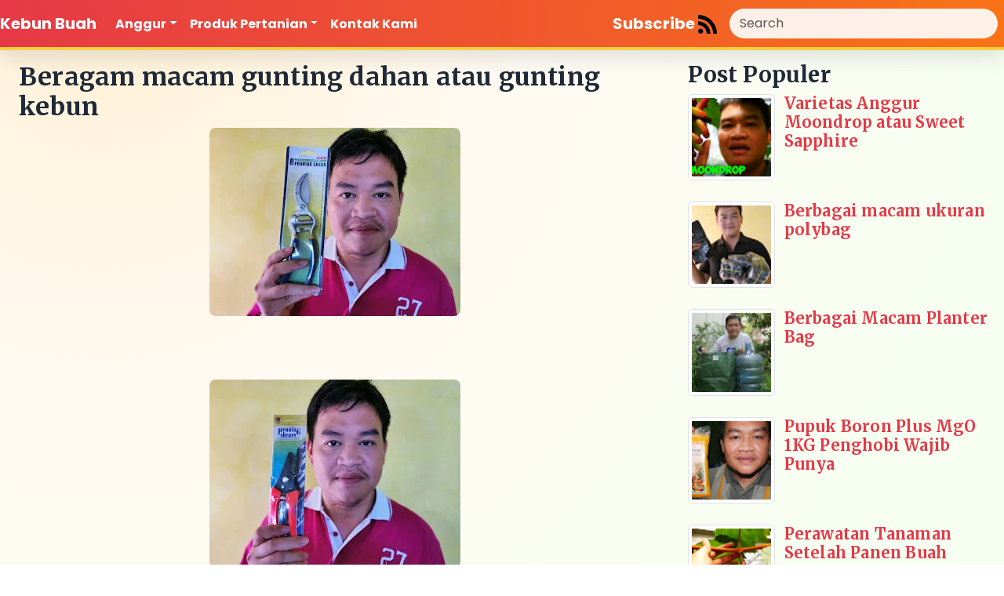

--- FILE ---
content_type: text/html; charset=UTF-8
request_url: https://www.kebunbuah.com/2020/09/beragam-macam-gunting-dahan-atau.html
body_size: 15277
content:
<!DOCTYPE html>
<html dir='ltr' lang='id' xmlns='http://www.w3.org/1999/xhtml' xmlns:b='http://www.google.com/2005/gml/b' xmlns:data='http://www.google.com/2005/gml/data' xmlns:expr='http://www.google.com/2005/gml/expr'>
<head>
<!-- Required meta tags -->
<meta charset='utf-8'/>
<meta content='width=device-width, initial-scale=1, shrink-to-fit=no' name='viewport'/>
<meta content='IE=9; IE=8; IE=7; IE=EDGE; chrome=1' http-equiv='X-UA-Compatible'/>
<title>Beragam macam gunting dahan atau gunting kebun</title>
<meta content='text/html; charset=UTF-8' http-equiv='Content-Type'/>
<!-- Chrome, Firefox OS and Opera -->
<meta content='' name='theme-color'/>
<!-- Windows Phone -->
<meta content='' name='msapplication-navbutton-color'/>
<meta content='blogger' name='generator'/>
<link href='https://www.kebunbuah.com/favicon.ico' rel='icon' type='image/x-icon'/>
<link href='https://www.kebunbuah.com/2020/09/beragam-macam-gunting-dahan-atau.html' rel='canonical'/>
<link rel="alternate" type="application/atom+xml" title="Kebun Buah - Atom" href="https://www.kebunbuah.com/feeds/posts/default" />
<link rel="alternate" type="application/rss+xml" title="Kebun Buah - RSS" href="https://www.kebunbuah.com/feeds/posts/default?alt=rss" />
<link rel="service.post" type="application/atom+xml" title="Kebun Buah - Atom" href="https://www.blogger.com/feeds/3668199990909194474/posts/default" />

<link rel="alternate" type="application/atom+xml" title="Kebun Buah - Atom" href="https://www.kebunbuah.com/feeds/6658006405303323575/comments/default" />
<!--Can't find substitution for tag [blog.ieCssRetrofitLinks]-->
<link href='https://blogger.googleusercontent.com/img/b/R29vZ2xl/AVvXsEjwhvpRghp1sCsfnW5lhI52XGbTR7MwohqeXFD9tEz2ZEJBlsgfVxZ6bd7nu9M6s1J0pWaFvNFITrNv-YR8-9Du2IKItNKNGXZcqnJz-SNQa7m7TXVsb26gi3TcE0EGG-tIFMr1Q13pmOdC/w320-h240/IMG_20200916_092132.jpg' rel='image_src'/>
<meta content='https://www.kebunbuah.com/2020/09/beragam-macam-gunting-dahan-atau.html' property='og:url'/>
<meta content='Beragam macam gunting dahan atau gunting kebun' property='og:title'/>
<meta content='Gunting Kebun Tiger 700 Pruning Shears Taiwan Fungsi: * Memotong sayuran, buah, ranting dan semak Keterangan HiipHooray Youtube Channel: * B...' property='og:description'/>
<meta content='https://blogger.googleusercontent.com/img/b/R29vZ2xl/AVvXsEjwhvpRghp1sCsfnW5lhI52XGbTR7MwohqeXFD9tEz2ZEJBlsgfVxZ6bd7nu9M6s1J0pWaFvNFITrNv-YR8-9Du2IKItNKNGXZcqnJz-SNQa7m7TXVsb26gi3TcE0EGG-tIFMr1Q13pmOdC/w1200-h630-p-k-no-nu/IMG_20200916_092132.jpg' property='og:image'/>
<!-- Bootstrap CSS -->
<link href='https://fonts.googleapis.com' rel='preconnect'/>
<link crossorigin='anonymous' href='https://fonts.gstatic.com' rel='preconnect'/>
<link href='https://fonts.googleapis.com/css2?family=Merriweather:wght@700&family=Poppins:wght@400;600;700&display=swap' rel='stylesheet'/>
<link crossorigin='anonymous' href='https://cdn.jsdelivr.net/npm/bootstrap@5.3.2/dist/css/bootstrap.min.css' integrity='sha384-T3c6CoIi6uLrA9TneNEoa7RxnatzjcDSCmG1MXxSR1GAsXEV/Dwwykc2MPK8M2HN' rel='stylesheet'/>
<style id='page-skin-1' type='text/css'><!--
:root {
--fruit-red: #e63946;
--fruit-orange: #f97316;
--fruit-yellow: #f4d03f;
--fruit-green: #2ecc71;
--fruit-teal: #1f7a8c;
--fruit-pink: #ec4899;
--ink: #1f2937;
--ink-soft: #374151;
--paper: #fffaf2;
--surface: #ffffff;
--border: #f1e3c1;
--shadow: 0 10px 24px rgba(31, 41, 55, 0.12);
}
html,
body {
height: 100%;
}
body {
margin: 0;
color: var(--ink);
font-family: 'Poppins', 'Segoe UI', sans-serif;
line-height: 1.7;
background: radial-gradient(1200px circle at 10% 0%, #fff1d6 0%, #fffaf2 45%, #f6fff2 100%);
}
h1, h2, h3, h4, h5, h6 {
font-family: 'Merriweather', 'Georgia', serif;
letter-spacing: 0.2px;
}
.header-info {
background: linear-gradient(90deg, var(--fruit-yellow), #ffe066);
color: var(--ink);
}
.navbar {
background: linear-gradient(90deg, var(--fruit-red), var(--fruit-orange));
border-bottom: 4px solid var(--fruit-yellow);
box-shadow: var(--shadow);
}
.navbar .navbar-brand,
.navbar .nav-link {
color: #fff;
}
.navbar .nav-link:hover,
.navbar .nav-link:focus,
.navbar .navbar-brand:hover,
.navbar .navbar-brand:focus {
color: #fff;
opacity: 0.9;
}
.navbar .dropdown-menu {
background: var(--paper);
border: 1px solid var(--border);
box-shadow: var(--shadow);
}
.navbar .dropdown-item {
color: var(--ink);
font-weight: 600;
}
.navbar .dropdown-item:hover,
.navbar .dropdown-item:focus {
background: #fff3d6;
color: var(--fruit-red);
}
.navbar .form-control {
border-radius: 999px;
border: 1px solid rgba(255, 255, 255, 0.5);
background: rgba(255, 255, 255, 0.9);
}
.navbar .form-control:focus {
box-shadow: 0 0 0 .2rem rgba(255, 255, 255, 0.35);
border-color: #fff;
}
.navbar .navbar-toggler {
border-color: rgba(255, 255, 255, 0.6);
}
.navbar .navbar-toggler-icon {
filter: brightness(0) invert(1);
}
.wrap {
min-height: 100%;
height: auto;
margin: 0 auto -60px;
padding: 0 0 60px;
}
.wrap > .container {
padding: 80px 15px 20px;
}
.footer {
padding: 2.5rem 0;
color: var(--ink-soft);
text-align: center;
background: linear-gradient(90deg, #fff1c1, #e8ffd4);
border-top: 1px solid var(--border);
}
.jumbotron {
background: linear-gradient(120deg, var(--fruit-green), var(--fruit-teal));
border-radius: 0;
padding: 2.5rem 1.5rem;
position: relative;
overflow: hidden;
box-shadow: var(--shadow);
}
.jumbotron:before,
.jumbotron:after {
content: "";
position: absolute;
border-radius: 50%;
opacity: 0.18;
background: #ffffff;
}
.jumbotron:before {
width: 220px;
height: 220px;
top: -80px;
right: 10%;
}
.jumbotron:after {
width: 140px;
height: 140px;
bottom: -50px;
left: 6%;
}
.jumbotron .btn {
font-size: 1.1rem;
padding: 0.75rem 1.5rem;
border-radius: 999px;
}
.jumbotron .lead {
color: #fefce8;
}
.btn-primary {
background: var(--fruit-red);
border-color: var(--fruit-red);
}
.btn-primary:hover,
.btn-primary:focus {
background: var(--fruit-orange);
border-color: var(--fruit-orange);
}
article img {
max-width: 100%;
height: auto;
border-radius: 0.5rem;
}
.artikel-image-fit {
width: 100%;
object-fit: cover;
}
.not-set {
color: #c55;
font-style: italic;
}
a {
color: var(--fruit-red);
text-decoration: none;
}
a:hover,
a:focus {
color: var(--fruit-orange);
text-decoration: underline;
}
.blog-pager a {
background: var(--surface);
border: 1px solid var(--border);
padding: 0.4rem 0.8rem;
border-radius: 0.6rem;
display: inline-block;
}
.blog-pager a:hover {
background: #fff3d6;
}
/* add sorting icons to gridview sort links */
a.asc:after, a.desc:after {
position: relative;
top: 1px;
display: inline-block;
font-style: normal;
font-weight: normal;
line-height: 1;
padding-left: 5px;
}
a.asc:after {
content: " ^";
}
a.desc:after {
content: " v";
}
.sort-numerical a.asc:after {
content: " ^";
}
.sort-numerical a.desc:after {
content: " v";
}
.sort-ordinal a.asc:after {
content: " ^";
}
.sort-ordinal a.desc:after {
content: " v";
}
.grid-view td {
white-space: nowrap;
}
.grid-view .filters input,
.grid-view .filters select {
min-width: 50px;
}
.hint-block {
display: block;
margin-top: 5px;
color: #999;
}
.error-summary {
color: #a94442;
background: #fdf7f7;
border-left: 3px solid #eed3d7;
padding: 10px 20px;
margin: 0 0 15px 0;
}
/* align the logout "link" (button in form) of the navbar */
.nav li > form > button.logout {
padding: 15px;
border: none;
}
@media (max-width: 767px) {
.nav li > form > button.logout {
display: block;
text-align: left;
width: 100%;
padding: 10px 15px;
}
.jumbotron {
padding: 2rem 1rem;
}
}
.nav > li > form > button.logout:focus,
.nav > li > form > button.logout:hover {
text-decoration: none;
}
.nav > li > form > button.logout:focus {
outline: none;
}

--></style>
<!-- Global site tag (gtag.js) - Google Analytics -->
<script async='async' src='https://www.googletagmanager.com/gtag/js?id=UA-155557494-1'></script>
<script>
    window.dataLayer = window.dataLayer || [];
    function gtag(){dataLayer.push(arguments);}
    gtag('js', new Date());

    gtag('config', 'UA-155557494-1');
  </script>
<link href='https://www.blogger.com/dyn-css/authorization.css?targetBlogID=3668199990909194474&amp;zx=7ab98f70-60ca-44b9-a0ce-13b6031c138f' media='none' onload='if(media!=&#39;all&#39;)media=&#39;all&#39;' rel='stylesheet'/><noscript><link href='https://www.blogger.com/dyn-css/authorization.css?targetBlogID=3668199990909194474&amp;zx=7ab98f70-60ca-44b9-a0ce-13b6031c138f' rel='stylesheet'/></noscript>
<meta name='google-adsense-platform-account' content='ca-host-pub-1556223355139109'/>
<meta name='google-adsense-platform-domain' content='blogspot.com'/>

</head>
<body>
<nav class='navbar navbar-expand-md navbar-dark'>
<a class='navbar-brand fw-bold' href='/'>Kebun Buah</a>
<button aria-controls='navbarsExampleDefault' aria-expanded='false' aria-label='Toggle navigation' class='navbar-toggler' data-bs-target='#navbarsExampleDefault' data-bs-toggle='collapse' type='button'>
<span class='navbar-toggler-icon'></span>
</button>
<div class='collapse navbar-collapse' id='navbarsExampleDefault'>
<ul class='navbar-nav me-auto'>
<li class='nav-item dropdown'>
<a aria-expanded='false' aria-haspopup='true' class='nav-link dropdown-toggle fw-bold' data-bs-toggle='dropdown' href='#' id='dropdown_anggur'>Anggur</a>
<div aria-labelledby='dropdown_anggur' class='dropdown-menu'>
<a class='dropdown-item fw-bold' href='/search/label/Anggur-Hijau'>Anggur Hijau</a>
<a class='dropdown-item fw-bold' href='/search/label/Anggur-Hitam'>Anggur Hitam</a>
</div>
</li>
<li class='nav-item dropdown'>
<a aria-expanded='false' aria-haspopup='true' class='nav-link dropdown-toggle fw-bold' data-bs-toggle='dropdown' href='#' id='dropdown_pupuk-pertanian'>Produk Pertanian</a>
<div aria-labelledby='dropdown_pupuk-pertanian' class='dropdown-menu'>
<a class='dropdown-item fw-bold' href='/search/label/Benih'>Benih</a>
<a class='dropdown-item fw-bold' href='/search/label/Bibit'>Bibit Tanaman</a>
<a class='dropdown-item fw-bold' href='/search/label/Drum'>Drum</a>
<a class='dropdown-item fw-bold' href='/search/label/Fungisida'>Fungisida</a>
<a class='dropdown-item fw-bold' href='/search/label/Herbisida'>Herbisida</a>
<a class='dropdown-item fw-bold' href='/search/label/Insektisida'>Insektisida</a>
<a class='dropdown-item fw-bold' href='/search/label/Peralatan'>Peralatan Pertanian</a>
<a class='dropdown-item fw-bold' href='/search/label/Perikanan'>Perikanan</a>
<a class='dropdown-item fw-bold' href='/search/label/Perlengkapan'>Perlengkapan Pertanian</a>
<a class='dropdown-item fw-bold' href='https://www.kebunbuah.com/2020/11/berbagai-macam-planter-bag.html'>Planter Bag</a>
<a class='dropdown-item fw-bold' href='/2020/09/berbagai-macam-ukuran-polybag.html'>Polybag</a>
<a class='dropdown-item fw-bold' href='/search/label/Pupuk'>Pupuk</a>
<a class='dropdown-item fw-bold' href='/search/label/ZPT-Hormon'>ZPT dan Hormon</a>
</div>
</li>
<li class='nav-item'>
<a class='nav-link fw-bold' href='/p/contact-us.html'>Kontak Kami</a>
</li>
</ul>
<div class='navbar-nav'><a aria-label='RSS Feed' class='navbar-brand fw-bold' href='https://feeds.feedburner.com/kebunbuahcom' target='_blank'>Subscribe <svg height='24' viewBox='0 0 24 24' width='24' xmlns='http://www.w3.org/2000/svg'><path d='M6.503 20.752c0 1.794-1.456 3.248-3.251 3.248-1.796 0-3.252-1.454-3.252-3.248 0-1.794 1.456-3.248 3.252-3.248 1.795.001 3.251 1.454 3.251 3.248zm-6.503-12.572v4.811c6.05.062 10.96 4.966 11.022 11.009h4.817c-.062-8.71-7.118-15.758-15.839-15.82zm0-3.368c10.58.046 19.152 8.594 19.183 19.188h4.817c-.03-13.231-10.755-23.954-24-24v4.812z'></path></svg></a></div>
<form action='/p/hasil-pencarian.html' class='d-flex my-2 my-lg-0' method='get' role='search'>
<input class='form-control me-2' name='q' placeholder='Search' type='text'/>
</form>
</div>
</nav>
<main class='container-fluid' role='main' style='margin-top:15px'>
<div class='row'>
<div class='col-12 col-lg-8' id='main-wrapper'>
<div class='main container-fluid section' id='main' name='Utama'><div class='widget Blog' data-version='2' id='Blog1'>
<article class='row position-relative text-break'>
<div class='col-md-12'>
<script type='application/ld+json'>{
  "@context": "http://schema.org",
  "@type": "BlogPosting",
  "mainEntityOfPage": {
    "@type": "WebPage",
    "@id": "https://www.kebunbuah.com/2020/09/beragam-macam-gunting-dahan-atau.html"
  },
  "headline": "Beragam macam gunting dahan atau gunting kebun","description": "Gunting Kebun Tiger 700 Pruning Shears Taiwan Fungsi: * Memotong sayuran, buah, ranting dan semak Keterangan HiipHooray Youtube Channel: * B...","datePublished": "2020-09-16T22:04:00+07:00",
  "dateModified": "2020-10-01T21:50:50+07:00","image": {
              "@type": "ImageObject","url": "https://blogger.googleusercontent.com/img/b/R29vZ2xl/AVvXsEjwhvpRghp1sCsfnW5lhI52XGbTR7MwohqeXFD9tEz2ZEJBlsgfVxZ6bd7nu9M6s1J0pWaFvNFITrNv-YR8-9Du2IKItNKNGXZcqnJz-SNQa7m7TXVsb26gi3TcE0EGG-tIFMr1Q13pmOdC/w1200-h630-p-k-no-nu/IMG_20200916_092132.jpg",
              "height": 630,
              "width": 1200},"publisher": {
              "@type": "Organization",
              "name": "Blogger",
              "logo": {
                "@type": "ImageObject",
                "url": "https://lh3.googleusercontent.com/ULB6iBuCeTVvSjjjU1A-O8e9ZpVba6uvyhtiWRti_rBAs9yMYOFBujxriJRZ-A=h60",
                "width": 206,
                "height": 60
              }
            },"author": {
    "@type": "Person",
    "name": "HiipHooray"
  }
}</script>
<h2>
Beragam macam gunting dahan atau gunting kebun
</h2>
<div class='text-justify' id='post-body-6658006405303323575'>
<div class="separator" style="clear: both; text-align: center;"><a href="https://blogger.googleusercontent.com/img/b/R29vZ2xl/AVvXsEjwhvpRghp1sCsfnW5lhI52XGbTR7MwohqeXFD9tEz2ZEJBlsgfVxZ6bd7nu9M6s1J0pWaFvNFITrNv-YR8-9Du2IKItNKNGXZcqnJz-SNQa7m7TXVsb26gi3TcE0EGG-tIFMr1Q13pmOdC/s2048/IMG_20200916_092132.jpg" style="margin-left: 1em; margin-right: 1em;"><img border="0" data-original-height="1536" data-original-width="2048" height="240" loading="lazy" src="https://blogger.googleusercontent.com/img/b/R29vZ2xl/AVvXsEjwhvpRghp1sCsfnW5lhI52XGbTR7MwohqeXFD9tEz2ZEJBlsgfVxZ6bd7nu9M6s1J0pWaFvNFITrNv-YR8-9Du2IKItNKNGXZcqnJz-SNQa7m7TXVsb26gi3TcE0EGG-tIFMr1Q13pmOdC/w320-h240-rw/IMG_20200916_092132.jpg" width="320" /></a></div><br /><div class="separator" style="clear: both; text-align: center;"><br /></div><br /><div class="separator" style="clear: both; text-align: center;"><a href="https://blogger.googleusercontent.com/img/b/R29vZ2xl/AVvXsEjpzSR2BK-qx3lAPOOSfZFxfdhV3Hssu3Mu1Msh0qKxk34KCETucG8uzZ11n54kVO07Rqp-5b3PSEf5VwzeMTYb8Zx9FAIsvU0ob6eGKVRyXfvYZtsJuIwkMrReMXEc2WVYNnRPdhtFn5CH/s2048/IMG_20200916_092123.jpg" style="margin-left: 1em; margin-right: 1em;"><img border="0" data-original-height="1536" data-original-width="2048" loading="lazy" src="https://blogger.googleusercontent.com/img/b/R29vZ2xl/AVvXsEjpzSR2BK-qx3lAPOOSfZFxfdhV3Hssu3Mu1Msh0qKxk34KCETucG8uzZ11n54kVO07Rqp-5b3PSEf5VwzeMTYb8Zx9FAIsvU0ob6eGKVRyXfvYZtsJuIwkMrReMXEc2WVYNnRPdhtFn5CH/s320-rw/IMG_20200916_092123.jpg" width="320" /></a></div><br /><p>Gunting Kebun Tiger 700 Pruning Shears Taiwan</p><div class="separator" style="clear: both; text-align: center;"><a href="https://blogger.googleusercontent.com/img/b/R29vZ2xl/AVvXsEj_zlYzw9flGKZxsaxLK6dz41QB0PeheZh4e4hUPRa1J9Ze9AWsZ_pX1yZ_oFAOBCKCAKjVy6WizIWCELCaGE46rJyzuRTnfvb40xU9E-dqzt-4O_fciCe_Ueg_I21fCrT4e8wx7NvSRWC9/s2048/IMG_20200916_092449.jpg" style="margin-left: 1em; margin-right: 1em;"><img border="0" data-original-height="2048" data-original-width="1536" height="320" loading="lazy" src="https://blogger.googleusercontent.com/img/b/R29vZ2xl/AVvXsEj_zlYzw9flGKZxsaxLK6dz41QB0PeheZh4e4hUPRa1J9Ze9AWsZ_pX1yZ_oFAOBCKCAKjVy6WizIWCELCaGE46rJyzuRTnfvb40xU9E-dqzt-4O_fciCe_Ueg_I21fCrT4e8wx7NvSRWC9/s320-rw/IMG_20200916_092449.jpg" /></a></div><br /><div class="separator" style="clear: both; text-align: center;"><a href="https://blogger.googleusercontent.com/img/b/R29vZ2xl/AVvXsEgv9i6hga08lTt8na3dq2ukp7VyZa_4XMdXx8Euyi-wh01_BYWZYizsDsLhzzkUvmvwgersS4D0vWkwpzH_Yg7KDe4QFlitZnYfaLJtO3jC7MkvrcihCDr1lpG1dRsPsSSfUNw1Rjk4slE9/s2048/IMG_20200916_092457.jpg" style="margin-left: 1em; margin-right: 1em;"><img border="0" data-original-height="2048" data-original-width="1536" height="320" loading="lazy" src="https://blogger.googleusercontent.com/img/b/R29vZ2xl/AVvXsEgv9i6hga08lTt8na3dq2ukp7VyZa_4XMdXx8Euyi-wh01_BYWZYizsDsLhzzkUvmvwgersS4D0vWkwpzH_Yg7KDe4QFlitZnYfaLJtO3jC7MkvrcihCDr1lpG1dRsPsSSfUNw1Rjk4slE9/s320-rw/IMG_20200916_092457.jpg" /></a></div><br /><div class="separator" style="clear: both; text-align: center;"><a href="https://blogger.googleusercontent.com/img/b/R29vZ2xl/AVvXsEgtmVa8Vgw4ky5sPyHqOloctXKWj_Jl_7mU0YGnL0PntxQXpHiZFVzE-DoChUNd277GoDaUfVUPRa4h97y6L8VnpKAt3ocgUREVQAQu6z9fqYmAqiovAelCoFCAXxQyCH4VpUKTFecn_Rj2/s2048/IMG_20200916_092509.jpg" style="margin-left: 1em; margin-right: 1em;"><img border="0" data-original-height="2048" data-original-width="1536" height="320" loading="lazy" src="https://blogger.googleusercontent.com/img/b/R29vZ2xl/AVvXsEgtmVa8Vgw4ky5sPyHqOloctXKWj_Jl_7mU0YGnL0PntxQXpHiZFVzE-DoChUNd277GoDaUfVUPRa4h97y6L8VnpKAt3ocgUREVQAQu6z9fqYmAqiovAelCoFCAXxQyCH4VpUKTFecn_Rj2/s320-rw/IMG_20200916_092509.jpg" /></a></div><br /><div class="separator" style="clear: both; text-align: center;"><a href="https://blogger.googleusercontent.com/img/b/R29vZ2xl/AVvXsEgejR-Oo_R7c-kQc5HBBLrL59yNTBjECfY5eb-3wgHZVw1FNraJaX13-RwbnGMSasH6MZTIQ_6CFMvTXQQN2oSzSxrSiRCl5KBeWBZOd6Iu7vWaQJGLSkF1a2UxTT8p8CcO4DLowa5hMjX2/s2048/IMG_20200916_092517.jpg" style="margin-left: 1em; margin-right: 1em;"><img border="0" data-original-height="2048" data-original-width="1536" height="320" loading="lazy" src="https://blogger.googleusercontent.com/img/b/R29vZ2xl/AVvXsEgejR-Oo_R7c-kQc5HBBLrL59yNTBjECfY5eb-3wgHZVw1FNraJaX13-RwbnGMSasH6MZTIQ_6CFMvTXQQN2oSzSxrSiRCl5KBeWBZOd6Iu7vWaQJGLSkF1a2UxTT8p8CcO4DLowa5hMjX2/s320-rw/IMG_20200916_092517.jpg" /></a></div><p>Fungsi:</p><p>* Memotong sayuran, buah, ranting dan semak</p><p>Keterangan HiipHooray Youtube Channel:</p><p>* Buatan Taiwan</p><p><br /></p><div class="separator" style="clear: both; text-align: center;"><a href="https://blogger.googleusercontent.com/img/b/R29vZ2xl/AVvXsEg0M23E87oBfNk6esb7ETFtadcHnVtjNz_FXcTbAfG93xevBMZXtzBl2l67CtRxPg7REm4hfiZKTPMkQhOAPEDbbpwhqB7nljug5SbZoSifK-2gZ0ZOj9NbzmxOjuhvJD8I2UGEaaCDraZx/s2048/IMG_20200916_092141.jpg" style="margin-left: 1em; margin-right: 1em; text-align: center;"><img border="0" data-original-height="1535" data-original-width="2048" loading="lazy" src="https://blogger.googleusercontent.com/img/b/R29vZ2xl/AVvXsEg0M23E87oBfNk6esb7ETFtadcHnVtjNz_FXcTbAfG93xevBMZXtzBl2l67CtRxPg7REm4hfiZKTPMkQhOAPEDbbpwhqB7nljug5SbZoSifK-2gZ0ZOj9NbzmxOjuhvJD8I2UGEaaCDraZx/s320-rw/IMG_20200916_092141.jpg" width="320" /></a></div><p></p><p>Gunting Kebun C-Mart A0050 Pruning Shears Taiwan</p><div class="separator" style="clear: both; text-align: center;"><a href="https://blogger.googleusercontent.com/img/b/R29vZ2xl/AVvXsEhMSZyUdwp8rxXa6ZQzCetDQHW0Uun5SGkqaeYZExB_gtRp-g3Fx41uUB3rA_KuIFO-9nw1HVY0xpwQ2zru8xYZ450Bar9ONE8_QHMx5HxYNQbFDAT89uibYNgqhHe7eM30Cpq1LK_4CtMN/s2048/IMG_20200916_092217.jpg" style="margin-left: 1em; margin-right: 1em;"><img border="0" data-original-height="1536" data-original-width="2048" loading="lazy" src="https://blogger.googleusercontent.com/img/b/R29vZ2xl/AVvXsEhMSZyUdwp8rxXa6ZQzCetDQHW0Uun5SGkqaeYZExB_gtRp-g3Fx41uUB3rA_KuIFO-9nw1HVY0xpwQ2zru8xYZ450Bar9ONE8_QHMx5HxYNQbFDAT89uibYNgqhHe7eM30Cpq1LK_4CtMN/s320-rw/IMG_20200916_092217.jpg" width="320" /></a></div><br /><div class="separator" style="clear: both; text-align: center;"><a href="https://blogger.googleusercontent.com/img/b/R29vZ2xl/AVvXsEg7ulLri32ZKpJwRVFOSrk9RKtuSZndyAT4Q_Ui9TPfDBEe9s-xZdSFlvKbSGW4e4-ElPDtM0SdN4LyUJrR-VetD8eN-_6Nh85tI_1hPZugTMifizwuFzcqFLVxlFfZ_X6L2BAtAI4UpYr3/s2048/IMG_20200916_092308.jpg" style="margin-left: 1em; margin-right: 1em;"><img border="0" data-original-height="2048" data-original-width="1536" height="320" loading="lazy" src="https://blogger.googleusercontent.com/img/b/R29vZ2xl/AVvXsEg7ulLri32ZKpJwRVFOSrk9RKtuSZndyAT4Q_Ui9TPfDBEe9s-xZdSFlvKbSGW4e4-ElPDtM0SdN4LyUJrR-VetD8eN-_6Nh85tI_1hPZugTMifizwuFzcqFLVxlFfZ_X6L2BAtAI4UpYr3/s320-rw/IMG_20200916_092308.jpg" /></a></div><br /><div class="separator" style="clear: both; text-align: center;"><a href="https://blogger.googleusercontent.com/img/b/R29vZ2xl/AVvXsEi_U4jl2w5gJMLCsl60Ud0JtK_PY85ZnCOjOAuyjjjZEjBIlinvlFjgZilFMX_9zytbPECm2ATwD9BSsy0TX4ddUHWXv6r5iy6s5IqBr5bpHmyzIN282pljm8nSkJlWwV6Y9YcrPZJXJ70g/s2048/IMG_20200916_092315.jpg" style="margin-left: 1em; margin-right: 1em;"><img border="0" data-original-height="2048" data-original-width="1536" height="320" loading="lazy" src="https://blogger.googleusercontent.com/img/b/R29vZ2xl/AVvXsEi_U4jl2w5gJMLCsl60Ud0JtK_PY85ZnCOjOAuyjjjZEjBIlinvlFjgZilFMX_9zytbPECm2ATwD9BSsy0TX4ddUHWXv6r5iy6s5IqBr5bpHmyzIN282pljm8nSkJlWwV6Y9YcrPZJXJ70g/s320-rw/IMG_20200916_092315.jpg" /></a></div><br /><div class="separator" style="clear: both; text-align: center;"><a href="https://blogger.googleusercontent.com/img/b/R29vZ2xl/AVvXsEg6qCRjRvCeDBf8_A12mB4K2JctxpbTmtTwS_v781t3Mt60A-gQ40natiT-61CzFwF2DQsjZ5Wy5q6CFuhsZRubse-ZBcQdQNpV_y4WxuFAknk7XdAqVB7F7mFRyqdA7MLqeg-BiDWWOWly/s2048/IMG_20200916_092332.jpg" style="margin-left: 1em; margin-right: 1em;"><img border="0" data-original-height="2048" data-original-width="1536" height="320" loading="lazy" src="https://blogger.googleusercontent.com/img/b/R29vZ2xl/AVvXsEg6qCRjRvCeDBf8_A12mB4K2JctxpbTmtTwS_v781t3Mt60A-gQ40natiT-61CzFwF2DQsjZ5Wy5q6CFuhsZRubse-ZBcQdQNpV_y4WxuFAknk7XdAqVB7F7mFRyqdA7MLqeg-BiDWWOWly/s320-rw/IMG_20200916_092332.jpg" /></a></div><p>Fungsi:</p><p>* Memotong sayuran, buah, ranting, semak, dan cabang kecil</p><p>Keterangan HiipHooray Youtube Channel:</p><p>* Buatan Taiwan</p><p><br /></p><div class="separator" style="clear: both; text-align: center;"><a href="https://blogger.googleusercontent.com/img/b/R29vZ2xl/AVvXsEhUL2ABmg7JvjycbL_ageQrTXiqsxQgXOAYxg4301u6Yu_W7Sa3xuREt_53_iqAp96-wQWGM4M8YAEhu48p9Rh2Qs69TojMMe8_af-3_fM4YLrPr0_TRsWGPh2pEtaigh_ULyGD854Pbudv/s2048/IMG_20200916_092132.jpg" style="margin-left: 1em; margin-right: 1em;"><img border="0" data-original-height="1536" data-original-width="2048" loading="lazy" src="https://blogger.googleusercontent.com/img/b/R29vZ2xl/AVvXsEhUL2ABmg7JvjycbL_ageQrTXiqsxQgXOAYxg4301u6Yu_W7Sa3xuREt_53_iqAp96-wQWGM4M8YAEhu48p9Rh2Qs69TojMMe8_af-3_fM4YLrPr0_TRsWGPh2pEtaigh_ULyGD854Pbudv/s320-rw/IMG_20200916_092132.jpg" width="320" /></a></div><br /><p><br /></p><p>Gunting Kebun Tjap Mata JHS-283 Solingen Germany</p><div class="separator" style="clear: both; text-align: center;"><a href="https://blogger.googleusercontent.com/img/b/R29vZ2xl/AVvXsEj14m6XuCuWpo3Fj6gcEz_-E-Qnl1KI16VYwELfm5GYowqINu6tMOvWT0pLP_idPylBxvANXS1bPe3Esl-gnEJseh9_UImneX5BrEijwXCJPGiCdfMqqNZz1ys0onZImvxImSe6_ZUMsU4k/s2048/IMG_20200916_092356.jpg" style="margin-left: 1em; margin-right: 1em;"><img border="0" data-original-height="2048" data-original-width="1536" height="320" loading="lazy" src="https://blogger.googleusercontent.com/img/b/R29vZ2xl/AVvXsEj14m6XuCuWpo3Fj6gcEz_-E-Qnl1KI16VYwELfm5GYowqINu6tMOvWT0pLP_idPylBxvANXS1bPe3Esl-gnEJseh9_UImneX5BrEijwXCJPGiCdfMqqNZz1ys0onZImvxImSe6_ZUMsU4k/s320-rw/IMG_20200916_092356.jpg" /></a></div><br /><div class="separator" style="clear: both; text-align: center;"><a href="https://blogger.googleusercontent.com/img/b/R29vZ2xl/AVvXsEja_X1HxXJu2BsJsGrx281bwTV8B4ss-WHDl3Sts8VDcClDJRUGXusk5DBQmlLaVMucHD2aJsoxkJ46lxQSdCiWSGFn-x7P0TjYN9XV0KbPmQ1Aq95gaHmITNu9IszJ-KftGjajKoMmW1An/s2048/IMG_20200916_092410.jpg" style="margin-left: 1em; margin-right: 1em;"><img border="0" data-original-height="2048" data-original-width="1536" height="320" loading="lazy" src="https://blogger.googleusercontent.com/img/b/R29vZ2xl/AVvXsEja_X1HxXJu2BsJsGrx281bwTV8B4ss-WHDl3Sts8VDcClDJRUGXusk5DBQmlLaVMucHD2aJsoxkJ46lxQSdCiWSGFn-x7P0TjYN9XV0KbPmQ1Aq95gaHmITNu9IszJ-KftGjajKoMmW1An/s320-rw/IMG_20200916_092410.jpg" /></a></div><br /><div class="separator" style="clear: both; text-align: center;"><a href="https://blogger.googleusercontent.com/img/b/R29vZ2xl/AVvXsEj1jDk_jibytIhhRFCz5pcfscY_lhGbk_mBMSKq5N0TDefBWKyCkOBPZ3DTkAA92xRZwiH2SR_PtG2kFQ7BNeTfzVPYOL6x_edMJ08NhhPMSlmilTFcOxK3b00H7X1oC_LCK34tRlLC8Y5m/s2048/IMG_20200916_092416.jpg" style="margin-left: 1em; margin-right: 1em;"><img border="0" data-original-height="2048" data-original-width="1536" height="320" loading="lazy" src="https://blogger.googleusercontent.com/img/b/R29vZ2xl/AVvXsEj1jDk_jibytIhhRFCz5pcfscY_lhGbk_mBMSKq5N0TDefBWKyCkOBPZ3DTkAA92xRZwiH2SR_PtG2kFQ7BNeTfzVPYOL6x_edMJ08NhhPMSlmilTFcOxK3b00H7X1oC_LCK34tRlLC8Y5m/s320-rw/IMG_20200916_092416.jpg" /></a></div><br /><div class="separator" style="clear: both; text-align: center;"><a href="https://blogger.googleusercontent.com/img/b/R29vZ2xl/AVvXsEhVC-HiBkW7rFboaiF9H5fquqrjC1ngJuxtS2SDQTVb2f1duiDNTkWOEpl2phVmid0Zym8Ni2dTaNAANEGHk-304pzVV2biFZZiR4qlHjT26OhO0pQVv4LI0pd-c76Bj21IKoE-JYQBIKBs/s2048/IMG_20200916_092426.jpg" style="margin-left: 1em; margin-right: 1em;"><img border="0" data-original-height="2048" data-original-width="1536" height="320" loading="lazy" src="https://blogger.googleusercontent.com/img/b/R29vZ2xl/AVvXsEhVC-HiBkW7rFboaiF9H5fquqrjC1ngJuxtS2SDQTVb2f1duiDNTkWOEpl2phVmid0Zym8Ni2dTaNAANEGHk-304pzVV2biFZZiR4qlHjT26OhO0pQVv4LI0pd-c76Bj21IKoE-JYQBIKBs/s320-rw/IMG_20200916_092426.jpg" /></a></div><p>Fungsi:</p><p>* Memotong sayuran, buah, ranting, semak, dahan, cabang, dan batang</p><p>Keterangan HiipHooray Youtube Channel:</p><p>* Buatan Solingen Germany</p><p>* Simpel, kuat, dan awet</p><p>* Setelah memotong batang pohon yang bergetah bersihkan dengan minyak goreng agar selalu siap pakai</p>
</div>
<br/>
<div class='post-footer'>
<div class='post-footer-line post-footer-line-1'>
Kategori:
<a href='https://www.kebunbuah.com/search/label/Peralatan' rel='tag'>Peralatan</a>,
<a href='https://www.kebunbuah.com/search/label/Produk%20Pertanian' rel='tag'>Produk Pertanian</a>,
</div>
<br/>
<script src='//s7.addthis.com/js/300/addthis_widget.js#pubid=ra-5ed9aea8b1f73562' type='text/javascript'></script>
<div class='addthis_relatedposts_inline'></div>
<div class='addthis_inline_share_toolbox'></div>
</div>
</div>
<section class='container-fluid comments' data-num-comments='0' id='comments'>
<a name='comments'></a>
</section>
</article>
<br/>
</div><div class='widget HTML' data-version='2' id='HTML2'>
<script type='text/javascript'>
var disqus_shortname = 'kebunbuah';
var disqus_blogger_current_url = "https://www.kebunbuah.com/2020/09/beragam-macam-gunting-dahan-atau.html";
if (!disqus_blogger_current_url.length) {
disqus_blogger_current_url = "https://www.kebunbuah.com/2020/09/beragam-macam-gunting-dahan-atau.html";
}
var disqus_blogger_homepage_url = "https://www.kebunbuah.com/";
var disqus_blogger_canonical_homepage_url = "https://www.kebunbuah.com/";
</script>
<style type='text/css'>
#comments {display:none;}
</style>
<script type='text/javascript'>
(function() {
    var bloggerjs = document.createElement('script');
    bloggerjs.type = 'text/javascript';
    bloggerjs.async = true;
    bloggerjs.src = '//' + disqus_shortname + '.disqus.com/blogger_item.js';
    (document.getElementsByTagName('head')[0] || document.getElementsByTagName('body')[0]).appendChild(bloggerjs);
})();
</script>
<style type='text/css'>
.post-comment-link { visibility: hidden; }
</style>
<script type='text/javascript'>
(function() {
var bloggerjs = document.createElement('script');
bloggerjs.type = 'text/javascript';
bloggerjs.async = true;
bloggerjs.src = '//' + disqus_shortname + '.disqus.com/blogger_index.js';
(document.getElementsByTagName('head')[0] || document.getElementsByTagName('body')[0]).appendChild(bloggerjs);
})();
</script>
</div></div>
</div>
<aside class='sidebar-container col-12 col-lg-4' id='sidebar-wrapper' role='complementary'>
<div class='sidebar container-fluid section' id='sidebar' name='Bilah Sisi'><div class='widget PopularPosts' data-version='2' id='PopularPosts1'>
<h3 class='title'>
Post Populer
</h3>
<div class='widget-content'>
<div role='feed'>
<article class='row position-relative' role='article'>
<div class='col-4'>
<img alt='Varietas Anggur Moondrop atau Sweet Sapphire' class='img-fluid img-thumbnail artikel-image-fit lazyload' data-src='https://blogger.googleusercontent.com/img/b/R29vZ2xl/AVvXsEhWCpShyq1-RRPjDVqWnzhGJUzjBKEjwVMVHBtt-6fTRTaTc2pUhxSFpYRSdwuZ1nOYczywTKsC6LArpSVJRs-bCNoCFU8nbEBL4ohsEXIBeU6Uty9vKX4GmjOK-c_Byt4UBNHr-Kagj5o1/w72-h72-p-k-no-nu/WhatsApp+Image+2020-05-16+at+6.49.12+AM.jpeg'/>
</div>
<div class='col-8 px-0 position-static'>
<div><h5><a class='stretched-link' href='https://www.kebunbuah.com/2020/06/varietas-anggur-moondrop-atau-sweet.html'>Varietas Anggur Moondrop atau Sweet Sapphire</a></h5></div>
<div>
<div class='item-byline'>
</div>
</div>
</div>
</article>
<br/>
<article class='row position-relative' role='article'>
<div class='col-4'>
<img alt='Berbagai macam ukuran polybag' class='img-fluid img-thumbnail artikel-image-fit lazyload' data-src='https://blogger.googleusercontent.com/img/b/R29vZ2xl/AVvXsEjZEQ6zyk3JmYEBaQKfUPTenFa8ngFcso9AEdMtK53b28YjGMvpPGxXvs0D1S9Zdc1MLpHW5kzYdnWQgzNt5jXg5nLOdW__Ci_OtqKBAGD4Klay_v7msPV-M1Do-v7NfxF8PC99oc4-TlLm/w72-h72-p-k-no-nu/P1020224.JPG'/>
</div>
<div class='col-8 px-0 position-static'>
<div><h5><a class='stretched-link' href='https://www.kebunbuah.com/2020/09/berbagai-macam-ukuran-polybag.html'>Berbagai macam ukuran polybag</a></h5></div>
<div>
<div class='item-byline'>
</div>
</div>
</div>
</article>
<br/>
<article class='row position-relative' role='article'>
<div class='col-4'>
<img alt='Berbagai Macam Planter Bag' class='img-fluid img-thumbnail artikel-image-fit lazyload' data-src='https://blogger.googleusercontent.com/img/b/R29vZ2xl/AVvXsEgoEvrCjfeW5ON0ItYkVVX7HhOGtuWFBC7QlBUHhbXEmJn69cQuCK5f-IsnQBH0l8J-HxNlLWKma7OjW7RDB1cwwet4FDYEzFR4lgXCp97qQ5rVNYb4JRFEUbxLElellyScyfXhqoGMgD9M/w72-h72-p-k-no-nu/Planter+Bag+Easy+Grow+50L+%25281%2529.jpg'/>
</div>
<div class='col-8 px-0 position-static'>
<div><h5><a class='stretched-link' href='https://www.kebunbuah.com/2020/11/berbagai-macam-planter-bag.html'>Berbagai Macam Planter Bag</a></h5></div>
<div>
<div class='item-byline'>
</div>
</div>
</div>
</article>
<br/>
<article class='row position-relative' role='article'>
<div class='col-4'>
<img alt='Pupuk Boron Plus MgO 1KG Penghobi Wajib Punya' class='img-fluid img-thumbnail artikel-image-fit lazyload' data-src='https://blogger.googleusercontent.com/img/b/R29vZ2xl/AVvXsEh9zKu1RHoM0REk4CvaIATRtslGcxV3XKz5bLmQBgW-1jGLeMUQL9GZRrsYysL_mt0ImjiShIe8clQsOUy7dpmKF9LFHRkn2UO36OQc0jQmR4LuiPC48HIoHkmYpTjHYave5mQKb8RV8tv3/w72-h72-p-k-no-nu/Pupuk+Boron+%25281%2529.jpg'/>
</div>
<div class='col-8 px-0 position-static'>
<div><h5><a class='stretched-link' href='https://www.kebunbuah.com/2020/10/pupuk-boron-plus-mgo-1kg-penghobi-wajib.html'>Pupuk Boron Plus MgO 1KG Penghobi Wajib Punya</a></h5></div>
<div>
<div class='item-byline'>
</div>
</div>
</div>
</article>
<br/>
<article class='row position-relative' role='article'>
<div class='col-4'>
<img alt='Perawatan Tanaman Setelah Panen Buah Anggur' class='img-fluid img-thumbnail artikel-image-fit lazyload' data-src='https://blogger.googleusercontent.com/img/b/R29vZ2xl/AVvXsEhVO4Pkk20D8mNiJKD8etsfeNAfZy9gkFeOLikU-NmUnJSAjGmYN6LowErKe5dPZTRUbPee0YqaCuh9RLlRdrFS5vcFXjKyygbvGoACXGi4wOcf2mYIelBVTuG439LUScwBYYYtV4kAbv7S/w72-h72-p-k-no-nu/Setelah+Panen+Tanaman+ANggur.png'/>
</div>
<div class='col-8 px-0 position-static'>
<div><h5><a class='stretched-link' href='https://www.kebunbuah.com/2020/10/perawatan-tanaman-setelah-panen-buah.html'>Perawatan Tanaman Setelah Panen Buah Anggur</a></h5></div>
<div>
<div class='item-byline'>
</div>
</div>
</div>
</article>
<br/>
</div>
</div>
</div></div>
</aside>
</div>
</main>
<div class='footer container-fluid text-dark section' id='footer' name='Footer'><div class='widget PageList' data-version='2' id='PageList1'>
<div class='widget-content'>
<ul class='list-inline'>
<li class='list-inline-item'>
<a href='https://www.kebunbuah.com/p/privacy-policy.html'>Privacy Policy</a>
</li>
<li class='list-inline-item'>
<a href='https://www.kebunbuah.com/p/about-us.html'>About Us</a>
</li>
<li class='list-inline-item'>
<a href='https://www.kebunbuah.com/p/disclaimer-policy.html'>Disclaimer Policy</a>
</li>
<li class='list-inline-item'>
<a href='https://www.kebunbuah.com/p/terms-conditions.html'>Terms &amp; Conditions</a>
</li>
<li class='list-inline-item'>
<a href='https://www.kebunbuah.com/p/black-list.html'>Black List</a>
</li>
</ul>
</div>
</div><div class='widget HTML' data-version='2' id='HTML1'>
<div class='widget-content'>
<p>All Rights Reserved by <a href='https://www.youtube.com/HiipHooray'>HiipHooray</a> &#169;2020</p>
</div>
</div></div>
<!-- Optional JavaScript -->
<!-- Bootstrap 5 JS bundle -->
<script src='https://ajax.googleapis.com/ajax/libs/jquery/3.5.1/jquery.min.js'></script>
<script crossorigin='anonymous' integrity='sha384-C6RzsynM9kWDrMNeT87bh95OGNyZPhcTNXj1NW7RuBCsyN/o0jlpcV8Qyq46cDfL' src='https://cdn.jsdelivr.net/npm/bootstrap@5.3.2/dist/js/bootstrap.bundle.min.js'></script>
<script>
//<![CDATA[
/*! lazysizes - v5.2.1-rc2 */

!function(e){var t=function(u,D,f){"use strict";var k,H;if(function(){var e;var t={lazyClass:"lazyload",loadedClass:"lazyloaded",loadingClass:"lazyloading",preloadClass:"lazypreload",errorClass:"lazyerror",autosizesClass:"lazyautosizes",srcAttr:"data-src",srcsetAttr:"data-srcset",sizesAttr:"data-sizes",minSize:40,customMedia:{},init:true,expFactor:1.5,hFac:.8,loadMode:2,loadHidden:true,ricTimeout:0,throttleDelay:125};H=u.lazySizesConfig||u.lazysizesConfig||{};for(e in t){if(!(e in H)){H[e]=t[e]}}}(),!D||!D.getElementsByClassName){return{init:function(){},cfg:H,noSupport:true}}var O=D.documentElement,a=u.HTMLPictureElement,P="addEventListener",$="getAttribute",q=u[P].bind(u),I=u.setTimeout,U=u.requestAnimationFrame||I,l=u.requestIdleCallback,j=/^picture$/i,r=["load","error","lazyincluded","_lazyloaded"],i={},G=Array.prototype.forEach,J=function(e,t){if(!i[t]){i[t]=new RegExp("(\\s|^)"+t+"(\\s|$)")}return i[t].test(e[$]("class")||"")&&i[t]},K=function(e,t){if(!J(e,t)){e.setAttribute("class",(e[$]("class")||"").trim()+" "+t)}},Q=function(e,t){var i;if(i=J(e,t)){e.setAttribute("class",(e[$]("class")||"").replace(i," "))}},V=function(t,i,e){var a=e?P:"removeEventListener";if(e){V(t,i)}r.forEach(function(e){t[a](e,i)})},X=function(e,t,i,a,r){var n=D.createEvent("Event");if(!i){i={}}i.instance=k;n.initEvent(t,!a,!r);n.detail=i;e.dispatchEvent(n);return n},Y=function(e,t){var i;if(!a&&(i=u.picturefill||H.pf)){if(t&&t.src&&!e[$]("srcset")){e.setAttribute("srcset",t.src)}i({reevaluate:true,elements:[e]})}else if(t&&t.src){e.src=t.src}},Z=function(e,t){return(getComputedStyle(e,null)||{})[t]},s=function(e,t,i){i=i||e.offsetWidth;while(i<H.minSize&&t&&!e._lazysizesWidth){i=t.offsetWidth;t=t.parentNode}return i},ee=function(){var i,a;var t=[];var r=[];var n=t;var s=function(){var e=n;n=t.length?r:t;i=true;a=false;while(e.length){e.shift()()}i=false};var e=function(e,t){if(i&&!t){e.apply(this,arguments)}else{n.push(e);if(!a){a=true;(D.hidden?I:U)(s)}}};e._lsFlush=s;return e}(),te=function(i,e){return e?function(){ee(i)}:function(){var e=this;var t=arguments;ee(function(){i.apply(e,t)})}},ie=function(e){var i;var a=0;var r=H.throttleDelay;var n=H.ricTimeout;var t=function(){i=false;a=f.now();e()};var s=l&&n>49?function(){l(t,{timeout:n});if(n!==H.ricTimeout){n=H.ricTimeout}}:te(function(){I(t)},true);return function(e){var t;if(e=e===true){n=33}if(i){return}i=true;t=r-(f.now()-a);if(t<0){t=0}if(e||t<9){s()}else{I(s,t)}}},ae=function(e){var t,i;var a=99;var r=function(){t=null;e()};var n=function(){var e=f.now()-i;if(e<a){I(n,a-e)}else{(l||r)(r)}};return function(){i=f.now();if(!t){t=I(n,a)}}},e=function(){var v,m,c,h,e;var y,z,g,p,C,b,A;var n=/^img$/i;var d=/^iframe$/i;var E="onscroll"in u&&!/(gle|ing)bot/.test(navigator.userAgent);var _=0;var w=0;var N=0;var M=-1;var x=function(e){N--;if(!e||N<0||!e.target){N=0}};var W=function(e){if(A==null){A=Z(D.body,"visibility")=="hidden"}return A||!(Z(e.parentNode,"visibility")=="hidden"&&Z(e,"visibility")=="hidden")};var S=function(e,t){var i;var a=e;var r=W(e);g-=t;b+=t;p-=t;C+=t;while(r&&(a=a.offsetParent)&&a!=D.body&&a!=O){r=(Z(a,"opacity")||1)>0;if(r&&Z(a,"overflow")!="visible"){i=a.getBoundingClientRect();r=C>i.left&&p<i.right&&b>i.top-1&&g<i.bottom+1}}return r};var t=function(){var e,t,i,a,r,n,s,l,o,u,f,c;var d=k.elements;if((h=H.loadMode)&&N<8&&(e=d.length)){t=0;M++;for(;t<e;t++){if(!d[t]||d[t]._lazyRace){continue}if(!E||k.prematureUnveil&&k.prematureUnveil(d[t])){R(d[t]);continue}if(!(l=d[t][$]("data-expand"))||!(n=l*1)){n=w}if(!u){u=!H.expand||H.expand<1?O.clientHeight>500&&O.clientWidth>500?500:370:H.expand;k._defEx=u;f=u*H.expFactor;c=H.hFac;A=null;if(w<f&&N<1&&M>2&&h>2&&!D.hidden){w=f;M=0}else if(h>1&&M>1&&N<6){w=u}else{w=_}}if(o!==n){y=innerWidth+n*c;z=innerHeight+n;s=n*-1;o=n}i=d[t].getBoundingClientRect();if((b=i.bottom)>=s&&(g=i.top)<=z&&(C=i.right)>=s*c&&(p=i.left)<=y&&(b||C||p||g)&&(H.loadHidden||W(d[t]))&&(m&&N<3&&!l&&(h<3||M<4)||S(d[t],n))){R(d[t]);r=true;if(N>9){break}}else if(!r&&m&&!a&&N<4&&M<4&&h>2&&(v[0]||H.preloadAfterLoad)&&(v[0]||!l&&(b||C||p||g||d[t][$](H.sizesAttr)!="auto"))){a=v[0]||d[t]}}if(a&&!r){R(a)}}};var i=ie(t);var B=function(e){var t=e.target;if(t._lazyCache){delete t._lazyCache;return}x(e);K(t,H.loadedClass);Q(t,H.loadingClass);V(t,L);X(t,"lazyloaded")};var a=te(B);var L=function(e){a({target:e.target})};var T=function(t,i){try{t.contentWindow.location.replace(i)}catch(e){t.src=i}};var F=function(e){var t;var i=e[$](H.srcsetAttr);if(t=H.customMedia[e[$]("data-media")||e[$]("media")]){e.setAttribute("media",t)}if(i){e.setAttribute("srcset",i)}};var s=te(function(t,e,i,a,r){var n,s,l,o,u,f;if(!(u=X(t,"lazybeforeunveil",e)).defaultPrevented){if(a){if(i){K(t,H.autosizesClass)}else{t.setAttribute("sizes",a)}}s=t[$](H.srcsetAttr);n=t[$](H.srcAttr);if(r){l=t.parentNode;o=l&&j.test(l.nodeName||"")}f=e.firesLoad||"src"in t&&(s||n||o);u={target:t};K(t,H.loadingClass);if(f){clearTimeout(c);c=I(x,2500);V(t,L,true)}if(o){G.call(l.getElementsByTagName("source"),F)}if(s){t.setAttribute("srcset",s)}else if(n&&!o){if(d.test(t.nodeName)){T(t,n)}else{t.src=n}}if(r&&(s||o)){Y(t,{src:n})}}if(t._lazyRace){delete t._lazyRace}Q(t,H.lazyClass);ee(function(){var e=t.complete&&t.naturalWidth>1;if(!f||e){if(e){K(t,"ls-is-cached")}B(u);t._lazyCache=true;I(function(){if("_lazyCache"in t){delete t._lazyCache}},9)}if(t.loading=="lazy"){N--}},true)});var R=function(e){if(e._lazyRace){return}var t;var i=n.test(e.nodeName);var a=i&&(e[$](H.sizesAttr)||e[$]("sizes"));var r=a=="auto";if((r||!m)&&i&&(e[$]("src")||e.srcset)&&!e.complete&&!J(e,H.errorClass)&&J(e,H.lazyClass)){return}t=X(e,"lazyunveilread").detail;if(r){re.updateElem(e,true,e.offsetWidth)}e._lazyRace=true;N++;s(e,t,r,a,i)};var r=ae(function(){H.loadMode=3;i()});var l=function(){if(H.loadMode==3){H.loadMode=2}r()};var o=function(){if(m){return}if(f.now()-e<999){I(o,999);return}m=true;H.loadMode=3;i();q("scroll",l,true)};return{_:function(){e=f.now();k.elements=D.getElementsByClassName(H.lazyClass);v=D.getElementsByClassName(H.lazyClass+" "+H.preloadClass);q("scroll",i,true);q("resize",i,true);q("pageshow",function(e){if(e.persisted){var t=D.querySelectorAll("."+H.loadingClass);if(t.length&&t.forEach){U(function(){t.forEach(function(e){if(e.complete){R(e)}})})}}});if(u.MutationObserver){new MutationObserver(i).observe(O,{childList:true,subtree:true,attributes:true})}else{O[P]("DOMNodeInserted",i,true);O[P]("DOMAttrModified",i,true);setInterval(i,999)}q("hashchange",i,true);["focus","mouseover","click","load","transitionend","animationend"].forEach(function(e){D[P](e,i,true)});if(/d$|^c/.test(D.readyState)){o()}else{q("load",o);D[P]("DOMContentLoaded",i);I(o,2e4)}if(k.elements.length){t();ee._lsFlush()}else{i()}},checkElems:i,unveil:R,_aLSL:l}}(),re=function(){var i;var n=te(function(e,t,i,a){var r,n,s;e._lazysizesWidth=a;a+="px";e.setAttribute("sizes",a);if(j.test(t.nodeName||"")){r=t.getElementsByTagName("source");for(n=0,s=r.length;n<s;n++){r[n].setAttribute("sizes",a)}}if(!i.detail.dataAttr){Y(e,i.detail)}});var a=function(e,t,i){var a;var r=e.parentNode;if(r){i=s(e,r,i);a=X(e,"lazybeforesizes",{width:i,dataAttr:!!t});if(!a.defaultPrevented){i=a.detail.width;if(i&&i!==e._lazysizesWidth){n(e,r,a,i)}}}};var e=function(){var e;var t=i.length;if(t){e=0;for(;e<t;e++){a(i[e])}}};var t=ae(e);return{_:function(){i=D.getElementsByClassName(H.autosizesClass);q("resize",t)},checkElems:t,updateElem:a}}(),t=function(){if(!t.i&&D.getElementsByClassName){t.i=true;re._();e._()}};return I(function(){H.init&&t()}),k={cfg:H,autoSizer:re,loader:e,init:t,uP:Y,aC:K,rC:Q,hC:J,fire:X,gW:s,rAF:ee}}(e,e.document,Date);e.lazySizes=t,"object"==typeof module&&module.exports&&(module.exports=t)}("undefined"!=typeof window?window:{});
//]]> 
</script>
<!-- Load Facebook SDK for JavaScript -->
<div id='fb-root'></div>
<script>
        window.fbAsyncInit = function() {
          FB.init({
            xfbml            : true,
            version          : 'v9.0'
          });
        };

        (function(d, s, id) {
        var js, fjs = d.getElementsByTagName(s)[0];
        if (d.getElementById(id)) return;
        js = d.createElement(s); js.id = id;
        js.src = 'https://connect.facebook.net/id_ID/sdk/xfbml.customerchat.js';
        fjs.parentNode.insertBefore(js, fjs);
      }(document, 'script', 'facebook-jssdk'));</script>
<!-- Your Chat Plugin code -->
<div attribution='setup_tool' class='fb-customerchat' page_id='931291813878420'>
</div>

<script type="text/javascript" src="https://www.blogger.com/static/v1/widgets/3845888474-widgets.js"></script>
<script type='text/javascript'>
window['__wavt'] = 'AOuZoY6xsBlwdJMA-xmK7G2NvQ-0zYrQSg:1768606724594';_WidgetManager._Init('//www.blogger.com/rearrange?blogID\x3d3668199990909194474','//www.kebunbuah.com/2020/09/beragam-macam-gunting-dahan-atau.html','3668199990909194474');
_WidgetManager._SetDataContext([{'name': 'blog', 'data': {'blogId': '3668199990909194474', 'title': 'Kebun Buah', 'url': 'https://www.kebunbuah.com/2020/09/beragam-macam-gunting-dahan-atau.html', 'canonicalUrl': 'https://www.kebunbuah.com/2020/09/beragam-macam-gunting-dahan-atau.html', 'homepageUrl': 'https://www.kebunbuah.com/', 'searchUrl': 'https://www.kebunbuah.com/search', 'canonicalHomepageUrl': 'https://www.kebunbuah.com/', 'blogspotFaviconUrl': 'https://www.kebunbuah.com/favicon.ico', 'bloggerUrl': 'https://www.blogger.com', 'hasCustomDomain': true, 'httpsEnabled': true, 'enabledCommentProfileImages': true, 'gPlusViewType': 'FILTERED_POSTMOD', 'adultContent': false, 'analyticsAccountNumber': 'UA-155557494-1', 'encoding': 'UTF-8', 'locale': 'id', 'localeUnderscoreDelimited': 'id', 'languageDirection': 'ltr', 'isPrivate': false, 'isMobile': false, 'isMobileRequest': false, 'mobileClass': '', 'isPrivateBlog': false, 'isDynamicViewsAvailable': true, 'feedLinks': '\x3clink rel\x3d\x22alternate\x22 type\x3d\x22application/atom+xml\x22 title\x3d\x22Kebun Buah - Atom\x22 href\x3d\x22https://www.kebunbuah.com/feeds/posts/default\x22 /\x3e\n\x3clink rel\x3d\x22alternate\x22 type\x3d\x22application/rss+xml\x22 title\x3d\x22Kebun Buah - RSS\x22 href\x3d\x22https://www.kebunbuah.com/feeds/posts/default?alt\x3drss\x22 /\x3e\n\x3clink rel\x3d\x22service.post\x22 type\x3d\x22application/atom+xml\x22 title\x3d\x22Kebun Buah - Atom\x22 href\x3d\x22https://www.blogger.com/feeds/3668199990909194474/posts/default\x22 /\x3e\n\n\x3clink rel\x3d\x22alternate\x22 type\x3d\x22application/atom+xml\x22 title\x3d\x22Kebun Buah - Atom\x22 href\x3d\x22https://www.kebunbuah.com/feeds/6658006405303323575/comments/default\x22 /\x3e\n', 'meTag': '', 'adsenseHostId': 'ca-host-pub-1556223355139109', 'adsenseHasAds': false, 'adsenseAutoAds': false, 'boqCommentIframeForm': true, 'loginRedirectParam': '', 'view': '', 'dynamicViewsCommentsSrc': '//www.blogblog.com/dynamicviews/4224c15c4e7c9321/js/comments.js', 'dynamicViewsScriptSrc': '//www.blogblog.com/dynamicviews/2dfa401275732ff9', 'plusOneApiSrc': 'https://apis.google.com/js/platform.js', 'disableGComments': true, 'interstitialAccepted': false, 'sharing': {'platforms': [{'name': 'Dapatkan link', 'key': 'link', 'shareMessage': 'Dapatkan link', 'target': ''}, {'name': 'Facebook', 'key': 'facebook', 'shareMessage': 'Bagikan ke Facebook', 'target': 'facebook'}, {'name': 'BlogThis!', 'key': 'blogThis', 'shareMessage': 'BlogThis!', 'target': 'blog'}, {'name': 'X', 'key': 'twitter', 'shareMessage': 'Bagikan ke X', 'target': 'twitter'}, {'name': 'Pinterest', 'key': 'pinterest', 'shareMessage': 'Bagikan ke Pinterest', 'target': 'pinterest'}, {'name': 'Email', 'key': 'email', 'shareMessage': 'Email', 'target': 'email'}], 'disableGooglePlus': true, 'googlePlusShareButtonWidth': 0, 'googlePlusBootstrap': '\x3cscript type\x3d\x22text/javascript\x22\x3ewindow.___gcfg \x3d {\x27lang\x27: \x27id\x27};\x3c/script\x3e'}, 'hasCustomJumpLinkMessage': false, 'jumpLinkMessage': 'Baca selengkapnya', 'pageType': 'item', 'postId': '6658006405303323575', 'postImageThumbnailUrl': 'https://blogger.googleusercontent.com/img/b/R29vZ2xl/AVvXsEjwhvpRghp1sCsfnW5lhI52XGbTR7MwohqeXFD9tEz2ZEJBlsgfVxZ6bd7nu9M6s1J0pWaFvNFITrNv-YR8-9Du2IKItNKNGXZcqnJz-SNQa7m7TXVsb26gi3TcE0EGG-tIFMr1Q13pmOdC/s72-w320-c-h240/IMG_20200916_092132.jpg', 'postImageUrl': 'https://blogger.googleusercontent.com/img/b/R29vZ2xl/AVvXsEjwhvpRghp1sCsfnW5lhI52XGbTR7MwohqeXFD9tEz2ZEJBlsgfVxZ6bd7nu9M6s1J0pWaFvNFITrNv-YR8-9Du2IKItNKNGXZcqnJz-SNQa7m7TXVsb26gi3TcE0EGG-tIFMr1Q13pmOdC/w320-h240/IMG_20200916_092132.jpg', 'pageName': 'Beragam macam gunting dahan atau gunting kebun', 'pageTitle': 'Kebun Buah: Beragam macam gunting dahan atau gunting kebun'}}, {'name': 'features', 'data': {}}, {'name': 'messages', 'data': {'edit': 'Edit', 'linkCopiedToClipboard': 'Tautan disalin ke papan klip!', 'ok': 'Oke', 'postLink': 'Tautan Pos'}}, {'name': 'template', 'data': {'name': 'custom', 'localizedName': 'Khusus', 'isResponsive': true, 'isAlternateRendering': false, 'isCustom': true}}, {'name': 'view', 'data': {'classic': {'name': 'classic', 'url': '?view\x3dclassic'}, 'flipcard': {'name': 'flipcard', 'url': '?view\x3dflipcard'}, 'magazine': {'name': 'magazine', 'url': '?view\x3dmagazine'}, 'mosaic': {'name': 'mosaic', 'url': '?view\x3dmosaic'}, 'sidebar': {'name': 'sidebar', 'url': '?view\x3dsidebar'}, 'snapshot': {'name': 'snapshot', 'url': '?view\x3dsnapshot'}, 'timeslide': {'name': 'timeslide', 'url': '?view\x3dtimeslide'}, 'isMobile': false, 'title': 'Beragam macam gunting dahan atau gunting kebun', 'description': 'Gunting Kebun Tiger 700 Pruning Shears Taiwan Fungsi: * Memotong sayuran, buah, ranting dan semak Keterangan HiipHooray Youtube Channel: * B...', 'featuredImage': 'https://blogger.googleusercontent.com/img/b/R29vZ2xl/AVvXsEjwhvpRghp1sCsfnW5lhI52XGbTR7MwohqeXFD9tEz2ZEJBlsgfVxZ6bd7nu9M6s1J0pWaFvNFITrNv-YR8-9Du2IKItNKNGXZcqnJz-SNQa7m7TXVsb26gi3TcE0EGG-tIFMr1Q13pmOdC/w320-h240/IMG_20200916_092132.jpg', 'url': 'https://www.kebunbuah.com/2020/09/beragam-macam-gunting-dahan-atau.html', 'type': 'item', 'isSingleItem': true, 'isMultipleItems': false, 'isError': false, 'isPage': false, 'isPost': true, 'isHomepage': false, 'isArchive': false, 'isLabelSearch': false, 'postId': 6658006405303323575}}, {'name': 'widgets', 'data': [{'title': 'Entri yang Diunggulkan', 'type': 'FeaturedPost', 'sectionId': 'banner', 'id': 'FeaturedPost1', 'postId': '7868575500922849383'}, {'title': 'Postingan Blog', 'type': 'Blog', 'sectionId': 'main', 'id': 'Blog1', 'posts': [{'id': '6658006405303323575', 'title': 'Beragam macam gunting dahan atau gunting kebun', 'featuredImage': 'https://blogger.googleusercontent.com/img/b/R29vZ2xl/AVvXsEjwhvpRghp1sCsfnW5lhI52XGbTR7MwohqeXFD9tEz2ZEJBlsgfVxZ6bd7nu9M6s1J0pWaFvNFITrNv-YR8-9Du2IKItNKNGXZcqnJz-SNQa7m7TXVsb26gi3TcE0EGG-tIFMr1Q13pmOdC/w320-h240/IMG_20200916_092132.jpg', 'showInlineAds': false}], 'footerBylines': [{'regionName': 'footer1', 'items': [{'name': 'labels', 'label': 'Kategori:'}]}], 'allBylineItems': [{'name': 'labels', 'label': 'Kategori:'}]}, {'title': 'Disqus for kebunbuah', 'type': 'HTML', 'sectionId': 'main', 'id': 'HTML2'}, {'title': 'Post Populer', 'type': 'PopularPosts', 'sectionId': 'sidebar', 'id': 'PopularPosts1', 'posts': [{'title': 'Varietas Anggur Moondrop atau Sweet Sapphire', 'id': 4711193568371097472}, {'title': 'Berbagai macam ukuran polybag', 'id': 4040117126535151489}, {'title': 'Berbagai Macam Planter Bag', 'id': 6325916990088865954}, {'title': 'Pupuk Boron Plus MgO 1KG Penghobi Wajib Punya', 'id': 6346649113611267672}, {'title': 'Perawatan Tanaman Setelah Panen Buah Anggur', 'id': 512385895499766426}]}, {'title': '', 'type': 'PageList', 'sectionId': 'footer', 'id': 'PageList1'}, {'title': '', 'type': 'HTML', 'sectionId': 'footer', 'id': 'HTML1'}]}]);
_WidgetManager._RegisterWidget('_FeaturedPostView', new _WidgetInfo('FeaturedPost1', 'banner', document.getElementById('FeaturedPost1'), {}, 'displayModeFull'));
_WidgetManager._RegisterWidget('_BlogView', new _WidgetInfo('Blog1', 'main', document.getElementById('Blog1'), {'cmtInteractionsEnabled': false, 'lightboxEnabled': true, 'lightboxModuleUrl': 'https://www.blogger.com/static/v1/jsbin/4049919853-lbx.js', 'lightboxCssUrl': 'https://www.blogger.com/static/v1/v-css/828616780-lightbox_bundle.css'}, 'displayModeFull'));
_WidgetManager._RegisterWidget('_HTMLView', new _WidgetInfo('HTML2', 'main', document.getElementById('HTML2'), {}, 'displayModeFull'));
_WidgetManager._RegisterWidget('_PopularPostsView', new _WidgetInfo('PopularPosts1', 'sidebar', document.getElementById('PopularPosts1'), {}, 'displayModeFull'));
_WidgetManager._RegisterWidget('_PageListView', new _WidgetInfo('PageList1', 'footer', document.getElementById('PageList1'), {'title': '', 'links': [{'isCurrentPage': false, 'href': 'https://www.kebunbuah.com/p/privacy-policy.html', 'id': '8392388177580571388', 'title': 'Privacy Policy'}, {'isCurrentPage': false, 'href': 'https://www.kebunbuah.com/p/about-us.html', 'id': '6756752362878732020', 'title': 'About Us'}, {'isCurrentPage': false, 'href': 'https://www.kebunbuah.com/p/disclaimer-policy.html', 'id': '4043541996073273980', 'title': 'Disclaimer Policy'}, {'isCurrentPage': false, 'href': 'https://www.kebunbuah.com/p/terms-conditions.html', 'id': '2790514495994670373', 'title': 'Terms \x26amp; Conditions'}, {'isCurrentPage': false, 'href': 'https://www.kebunbuah.com/p/black-list.html', 'id': '5279689274065827417', 'title': 'Black List'}], 'mobile': false, 'showPlaceholder': true, 'hasCurrentPage': false}, 'displayModeFull'));
_WidgetManager._RegisterWidget('_HTMLView', new _WidgetInfo('HTML1', 'footer', document.getElementById('HTML1'), {}, 'displayModeFull'));
</script>
</body>
</html>